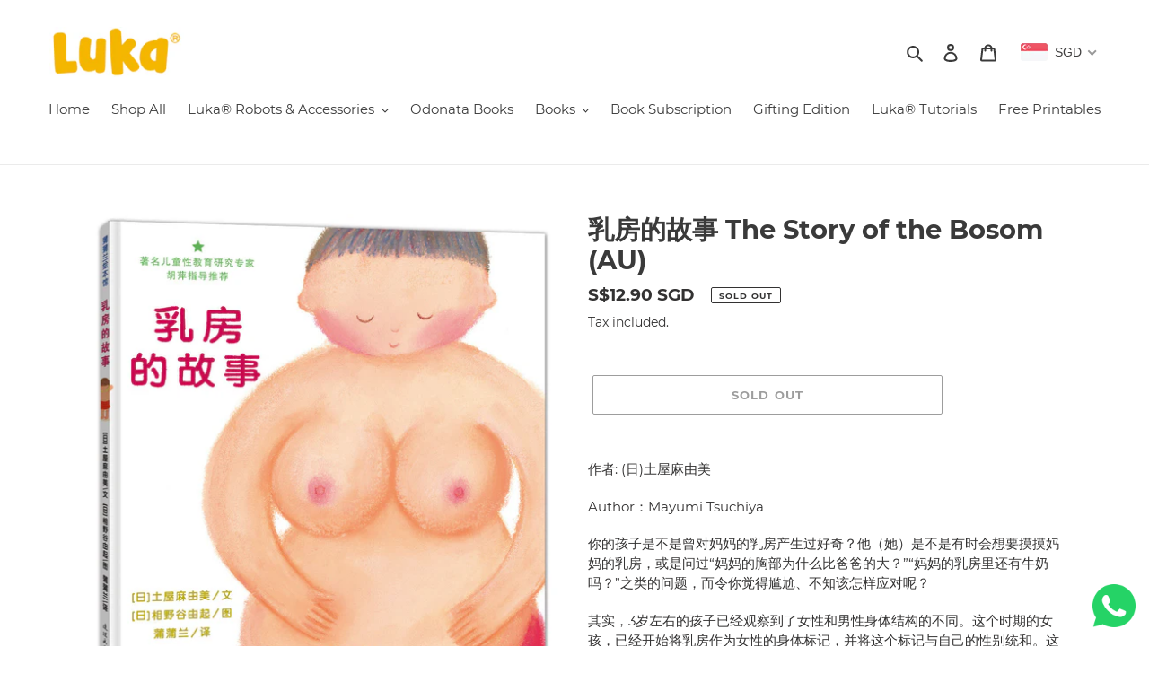

--- FILE ---
content_type: text/javascript; charset=utf-8
request_url: https://www.lukareads.com/products/%E4%B9%B3%E6%88%BF%E7%9A%84%E6%95%85%E4%BA%8B-the-story-of-the-bosom-au-nz.js
body_size: 1486
content:
{"id":6598406897829,"title":"乳房的故事 The Story of the Bosom (AU)","handle":"乳房的故事-the-story-of-the-bosom-au-nz","description":"\u003cmeta charset=\"utf-8\"\u003e\n\u003cp\u003e\u003cspan\u003e作者: (日)土屋麻由美\u003c\/span\u003e\u003c\/p\u003e\n\u003cp\u003e\u003cspan\u003eAuthor：\u003c\/span\u003eMayumi Tsuchiya\u003c\/p\u003e\n\u003cmeta charset=\"utf-8\"\u003e\n\u003cp\u003e\u003cspan\u003e你的孩子是不是曾对妈妈的乳房产生过好奇？他（她）是不是有时会想要摸摸妈妈的乳房，或是问过“妈妈的胸部为什么比爸爸的大？”“妈妈的乳房里还有牛奶吗？”之类的问题，而令你觉得尴尬、不知该怎样应对呢？\u003cbr\u003e\u003c\/span\u003e\u003c\/p\u003e\n\u003cp data-spm-anchor-id=\"a220o.7406545.0.i2.5328432c37AwcS\"\u003e\u003cspan\u003e其实，3岁左右的孩子已经观察到了女性和男性身体结构的不同。这个时期的女孩，已经开始将乳房作为女性的身体标记，并将这个标记与自己的性别统和。这个阶段的男孩，也常常会对妈妈的乳房感兴趣。\u003cbr\u003e   当妈妈遇到这样的情况，可以自然平静地告诉孩子想知道的事情，当孩子了解了乳房的真相以后，他们就不再好奇了，会将兴趣转移到其他事物。如果没有得到满足，他们对乳房的好奇就会持续下去。当你希望和孩子进行适度的交流，又觉得难以表达，一本像《乳房的故事》这样的充满温情的儿童性教育绘本就能满足孩子的好奇心，帮助你和孩子更好地沟通。\u003cbr\u003e   对乳房、小鸡鸡这些性器官表现出好奇，是孩子孩子生命中性本能的自然发展，如果父母无视孩子的性心理发展规律，就有可能给孩子带来心理伤害。“性”与生俱来，伴随孩子的一生。性教育包含了性别与尊重的教育、爱与生命的教育、情感与责任的教育、道德与法制的教育，性教育就是爱的教育！\u003c\/span\u003e\u003c\/p\u003e\n\u003cp data-spm-anchor-id=\"a220o.7406545.0.i2.5328432c37AwcS\"\u003e \u003c\/p\u003e\n\u003cp data-spm-anchor-id=\"a220o.7406545.0.i2.5328432c37AwcS\"\u003e适用年龄: 3岁-6岁\u003cbr\u003e\u003c\/p\u003e\n\u003cp data-spm-anchor-id=\"a220o.7406545.0.i2.5328432c37AwcS\"\u003e\u003cspan\u003eRecommended for ages：3-6\u003c\/span\u003e\u003c\/p\u003e\n\u003cp data-spm-anchor-id=\"a220o.7406545.0.i2.5328432c37AwcS\"\u003e \u003c\/p\u003e\n\u003cp\u003e \u003c\/p\u003e","published_at":"2021-03-24T14:06:58+08:00","created_at":"2021-03-24T14:06:58+08:00","vendor":"Luka Reads","type":"Book (AU)","tags":["Aus Books"],"price":1290,"price_min":1290,"price_max":1290,"available":false,"price_varies":false,"compare_at_price":null,"compare_at_price_min":0,"compare_at_price_max":0,"compare_at_price_varies":false,"variants":[{"id":39470227128485,"title":"Default Title","option1":"Default Title","option2":null,"option3":null,"sku":"","requires_shipping":true,"taxable":true,"featured_image":null,"available":false,"name":"乳房的故事 The Story of the Bosom (AU)","public_title":null,"options":["Default Title"],"price":1290,"weight":0,"compare_at_price":null,"inventory_management":"shopify","barcode":"","requires_selling_plan":false,"selling_plan_allocations":[]}],"images":["\/\/cdn.shopify.com\/s\/files\/1\/0427\/4572\/5093\/products\/639d647309e104465eecb1f87b1fdd16_0x0_585d62a4-4042-446e-bde6-97daae75aac0.jpg?v=1616566019","\/\/cdn.shopify.com\/s\/files\/1\/0427\/4572\/5093\/products\/c41b25688564f22217f5e9b180a6f20c_894a1afa-1050-4c8a-8ef6-c139f596c636.jpg?v=1616566019","\/\/cdn.shopify.com\/s\/files\/1\/0427\/4572\/5093\/products\/d47aef8c6ff84c2badcd48dfa53aec6a_6304c89c-7bac-4fd6-b3c8-45d2464904a8.jpg?v=1616566019"],"featured_image":"\/\/cdn.shopify.com\/s\/files\/1\/0427\/4572\/5093\/products\/639d647309e104465eecb1f87b1fdd16_0x0_585d62a4-4042-446e-bde6-97daae75aac0.jpg?v=1616566019","options":[{"name":"Title","position":1,"values":["Default Title"]}],"url":"\/products\/%E4%B9%B3%E6%88%BF%E7%9A%84%E6%95%85%E4%BA%8B-the-story-of-the-bosom-au-nz","media":[{"alt":null,"id":20895950438565,"position":1,"preview_image":{"aspect_ratio":1.0,"height":1005,"width":1005,"src":"https:\/\/cdn.shopify.com\/s\/files\/1\/0427\/4572\/5093\/products\/639d647309e104465eecb1f87b1fdd16_0x0_585d62a4-4042-446e-bde6-97daae75aac0.jpg?v=1616566019"},"aspect_ratio":1.0,"height":1005,"media_type":"image","src":"https:\/\/cdn.shopify.com\/s\/files\/1\/0427\/4572\/5093\/products\/639d647309e104465eecb1f87b1fdd16_0x0_585d62a4-4042-446e-bde6-97daae75aac0.jpg?v=1616566019","width":1005},{"alt":null,"id":20895950471333,"position":2,"preview_image":{"aspect_ratio":2.004,"height":474,"width":950,"src":"https:\/\/cdn.shopify.com\/s\/files\/1\/0427\/4572\/5093\/products\/c41b25688564f22217f5e9b180a6f20c_894a1afa-1050-4c8a-8ef6-c139f596c636.jpg?v=1616566019"},"aspect_ratio":2.004,"height":474,"media_type":"image","src":"https:\/\/cdn.shopify.com\/s\/files\/1\/0427\/4572\/5093\/products\/c41b25688564f22217f5e9b180a6f20c_894a1afa-1050-4c8a-8ef6-c139f596c636.jpg?v=1616566019","width":950},{"alt":null,"id":20895950504101,"position":3,"preview_image":{"aspect_ratio":2.003,"height":639,"width":1280,"src":"https:\/\/cdn.shopify.com\/s\/files\/1\/0427\/4572\/5093\/products\/d47aef8c6ff84c2badcd48dfa53aec6a_6304c89c-7bac-4fd6-b3c8-45d2464904a8.jpg?v=1616566019"},"aspect_ratio":2.003,"height":639,"media_type":"image","src":"https:\/\/cdn.shopify.com\/s\/files\/1\/0427\/4572\/5093\/products\/d47aef8c6ff84c2badcd48dfa53aec6a_6304c89c-7bac-4fd6-b3c8-45d2464904a8.jpg?v=1616566019","width":1280}],"requires_selling_plan":false,"selling_plan_groups":[]}